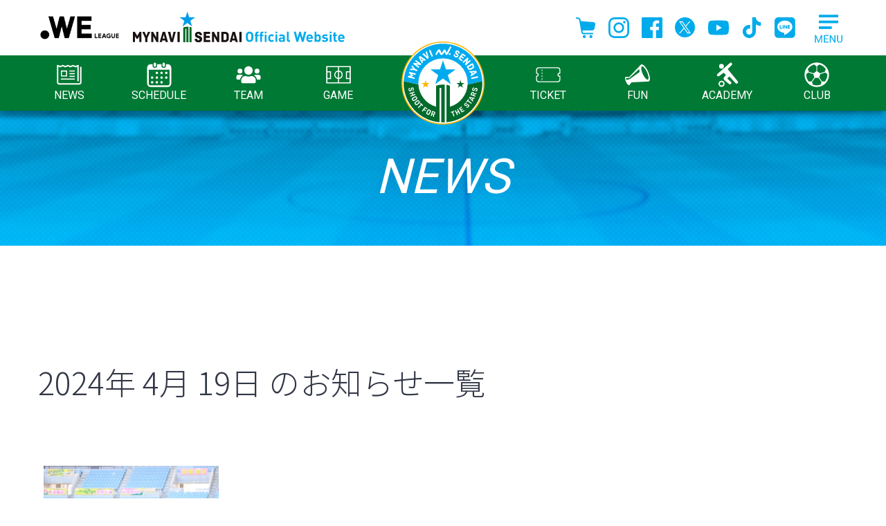

--- FILE ---
content_type: text/html; charset=UTF-8
request_url: https://www.mynavisendai-ladies.jp/2024/04/19
body_size: 52837
content:
<!DOCTYPE html>
<html lang="ja">

<head>
  <meta charset="utf-8">
  <!-- Google Tag Manager -->
  <script>
    (function(w, d, s, l, i) {
      w[l] = w[l] || [];
      w[l].push({
        'gtm.start': new Date().getTime(),
        event: 'gtm.js'
      });
      var f = d.getElementsByTagName(s)[0],
        j = d.createElement(s),
        dl = l != 'dataLayer' ? '&l=' + l : '';
      j.async = true;
      j.src =
        'https://www.googletagmanager.com/gtm.js?id=' + i + dl;
      f.parentNode.insertBefore(j, f);
    })(window, document, 'script', 'dataLayer', 'GTM-M7T4SJX');
  </script>
  <!-- End Google Tag Manager -->
    <link rel="profile" href="https://gmpg.org/xfn/11">
  <title>2024年4月19日 | マイナビ仙台レディースオフィシャルWEBサイト</title>

		<!-- All in One SEO 4.1.0.1 -->
		<link rel="canonical" href="https://www.mynavisendai-ladies.jp/2024/04/19" />
		<script type="application/ld+json" class="aioseo-schema">
			{"@context":"https:\/\/schema.org","@graph":[{"@type":"WebSite","@id":"https:\/\/www.mynavisendai-ladies.jp\/#website","url":"https:\/\/www.mynavisendai-ladies.jp\/","name":"\u30de\u30a4\u30ca\u30d3\u4ed9\u53f0\u30ec\u30c7\u30a3\u30fc\u30b9\u30aa\u30d5\u30a3\u30b7\u30e3\u30ebWEB\u30b5\u30a4\u30c8","description":"\u30de\u30a4\u30ca\u30d3\u4ed9\u53f0\u30ec\u30c7\u30a3\u30fc\u30b9\u306e\u30aa\u30d5\u30a3\u30b7\u30e3\u30ebWEB\u30b5\u30a4\u30c8\u3067\u3059\u3002","publisher":{"@id":"https:\/\/www.mynavisendai-ladies.jp\/#organization"}},{"@type":"Organization","@id":"https:\/\/www.mynavisendai-ladies.jp\/#organization","name":"\u30de\u30a4\u30ca\u30d3\u4ed9\u53f0\u30ec\u30c7\u30a3\u30fc\u30b9\u30aa\u30d5\u30a3\u30b7\u30e3\u30ebWEB\u30b5\u30a4\u30c8","url":"https:\/\/www.mynavisendai-ladies.jp\/","logo":{"@type":"ImageObject","@id":"https:\/\/www.mynavisendai-ladies.jp\/#organizationLogo","url":"https:\/\/www.mynavisendai-ladies.jp\/wpsys\/wp-content\/uploads\/2021\/02\/club-outline-emblem.gif","width":"1000","height":"888"},"image":{"@id":"https:\/\/www.mynavisendai-ladies.jp\/#organizationLogo"}},{"@type":"BreadcrumbList","@id":"https:\/\/www.mynavisendai-ladies.jp\/2024\/04\/19\/#breadcrumblist","itemListElement":[{"@type":"ListItem","@id":"https:\/\/www.mynavisendai-ladies.jp\/#listItem","position":"1","item":{"@id":"https:\/\/www.mynavisendai-ladies.jp\/#item","name":"\u30db\u30fc\u30e0","description":"\u30de\u30a4\u30ca\u30d3\u4ed9\u53f0\u30ec\u30c7\u30a3\u30fc\u30b9\u306e\u30aa\u30d5\u30a3\u30b7\u30e3\u30ebWEB\u30b5\u30a4\u30c8\u3067\u3059\u3002","url":"https:\/\/www.mynavisendai-ladies.jp\/"},"nextItem":"https:\/\/www.mynavisendai-ladies.jp\/2024\/#listItem"},{"@type":"ListItem","@id":"https:\/\/www.mynavisendai-ladies.jp\/2024\/#listItem","position":"2","item":{"@id":"https:\/\/www.mynavisendai-ladies.jp\/2024\/#item","name":"2024","url":"https:\/\/www.mynavisendai-ladies.jp\/2024\/"},"nextItem":"https:\/\/www.mynavisendai-ladies.jp\/2024\/04\/#listItem","previousItem":"https:\/\/www.mynavisendai-ladies.jp\/#listItem"},{"@type":"ListItem","@id":"https:\/\/www.mynavisendai-ladies.jp\/2024\/04\/#listItem","position":"3","item":{"@id":"https:\/\/www.mynavisendai-ladies.jp\/2024\/04\/#item","name":"4\u6708, 2024","url":"https:\/\/www.mynavisendai-ladies.jp\/2024\/04\/"},"nextItem":"https:\/\/www.mynavisendai-ladies.jp\/2024\/04\/19\/#listItem","previousItem":"https:\/\/www.mynavisendai-ladies.jp\/2024\/#listItem"},{"@type":"ListItem","@id":"https:\/\/www.mynavisendai-ladies.jp\/2024\/04\/19\/#listItem","position":"4","item":{"@id":"https:\/\/www.mynavisendai-ladies.jp\/2024\/04\/19\/#item","name":"2024\u5e744\u670819\u65e5","url":"https:\/\/www.mynavisendai-ladies.jp\/2024\/04\/19\/"},"previousItem":"https:\/\/www.mynavisendai-ladies.jp\/2024\/04\/#listItem"}]},{"@type":"CollectionPage","@id":"https:\/\/www.mynavisendai-ladies.jp\/2024\/04\/19\/#collectionpage","url":"https:\/\/www.mynavisendai-ladies.jp\/2024\/04\/19\/","name":"2024\u5e744\u670819\u65e5 | \u30de\u30a4\u30ca\u30d3\u4ed9\u53f0\u30ec\u30c7\u30a3\u30fc\u30b9\u30aa\u30d5\u30a3\u30b7\u30e3\u30ebWEB\u30b5\u30a4\u30c8","inLanguage":"ja","isPartOf":{"@id":"https:\/\/www.mynavisendai-ladies.jp\/#website"},"breadcrumb":{"@id":"https:\/\/www.mynavisendai-ladies.jp\/2024\/04\/19\/#breadcrumblist"}}]}
		</script>
		<!-- All in One SEO -->

<link rel='dns-prefetch' href='//s.w.org' />
		<script type="text/javascript">
			window._wpemojiSettings = {"baseUrl":"https:\/\/s.w.org\/images\/core\/emoji\/13.0.1\/72x72\/","ext":".png","svgUrl":"https:\/\/s.w.org\/images\/core\/emoji\/13.0.1\/svg\/","svgExt":".svg","source":{"concatemoji":"https:\/\/www.mynavisendai-ladies.jp\/wpsys\/wp-includes\/js\/wp-emoji-release.min.js?ver=5.7.1"}};
			!function(e,a,t){var n,r,o,i=a.createElement("canvas"),p=i.getContext&&i.getContext("2d");function s(e,t){var a=String.fromCharCode;p.clearRect(0,0,i.width,i.height),p.fillText(a.apply(this,e),0,0);e=i.toDataURL();return p.clearRect(0,0,i.width,i.height),p.fillText(a.apply(this,t),0,0),e===i.toDataURL()}function c(e){var t=a.createElement("script");t.src=e,t.defer=t.type="text/javascript",a.getElementsByTagName("head")[0].appendChild(t)}for(o=Array("flag","emoji"),t.supports={everything:!0,everythingExceptFlag:!0},r=0;r<o.length;r++)t.supports[o[r]]=function(e){if(!p||!p.fillText)return!1;switch(p.textBaseline="top",p.font="600 32px Arial",e){case"flag":return s([127987,65039,8205,9895,65039],[127987,65039,8203,9895,65039])?!1:!s([55356,56826,55356,56819],[55356,56826,8203,55356,56819])&&!s([55356,57332,56128,56423,56128,56418,56128,56421,56128,56430,56128,56423,56128,56447],[55356,57332,8203,56128,56423,8203,56128,56418,8203,56128,56421,8203,56128,56430,8203,56128,56423,8203,56128,56447]);case"emoji":return!s([55357,56424,8205,55356,57212],[55357,56424,8203,55356,57212])}return!1}(o[r]),t.supports.everything=t.supports.everything&&t.supports[o[r]],"flag"!==o[r]&&(t.supports.everythingExceptFlag=t.supports.everythingExceptFlag&&t.supports[o[r]]);t.supports.everythingExceptFlag=t.supports.everythingExceptFlag&&!t.supports.flag,t.DOMReady=!1,t.readyCallback=function(){t.DOMReady=!0},t.supports.everything||(n=function(){t.readyCallback()},a.addEventListener?(a.addEventListener("DOMContentLoaded",n,!1),e.addEventListener("load",n,!1)):(e.attachEvent("onload",n),a.attachEvent("onreadystatechange",function(){"complete"===a.readyState&&t.readyCallback()})),(n=t.source||{}).concatemoji?c(n.concatemoji):n.wpemoji&&n.twemoji&&(c(n.twemoji),c(n.wpemoji)))}(window,document,window._wpemojiSettings);
		</script>
		<style type="text/css">
img.wp-smiley,
img.emoji {
	display: inline !important;
	border: none !important;
	box-shadow: none !important;
	height: 1em !important;
	width: 1em !important;
	margin: 0 .07em !important;
	vertical-align: -0.1em !important;
	background: none !important;
	padding: 0 !important;
}
</style>
	<link rel='stylesheet' id='wp-block-library-css'  href='https://www.mynavisendai-ladies.jp/wpsys/wp-includes/css/dist/block-library/style.min.css?ver=5.7.1' type='text/css' media='all' />
<link rel='stylesheet' id='contact-form-7-css'  href='https://www.mynavisendai-ladies.jp/wpsys/wp-content/plugins/contact-form-7/includes/css/styles.css?ver=5.5.5' type='text/css' media='all' />
<link rel='stylesheet' id='cf7msm_styles-css'  href='https://www.mynavisendai-ladies.jp/wpsys/wp-content/plugins/contact-form-7-multi-step-module/resources/cf7msm.css?ver=4.5' type='text/css' media='all' />
<link rel='stylesheet' id='ez-icomoon-css'  href='https://www.mynavisendai-ladies.jp/wpsys/wp-content/plugins/easy-table-of-contents/vendor/icomoon/style.min.css?ver=2.0.17' type='text/css' media='all' />
<link rel='stylesheet' id='ez-toc-css'  href='https://www.mynavisendai-ladies.jp/wpsys/wp-content/plugins/easy-table-of-contents/assets/css/screen.min.css?ver=2.0.17' type='text/css' media='all' />
<style id='ez-toc-inline-css' type='text/css'>
div#ez-toc-container p.ez-toc-title {font-size: 110%;}div#ez-toc-container p.ez-toc-title {font-weight: 700;}div#ez-toc-container ul li {font-size: 95%;}div#ez-toc-container {background: #fafafa;border: 1px solid #00abeb;width: 100%;}div#ez-toc-container p.ez-toc-title {color: #005f83;}div#ez-toc-container ul.ez-toc-list a {color: #00abeb;}div#ez-toc-container ul.ez-toc-list a:hover {color: #00abeb;}div#ez-toc-container ul.ez-toc-list a:visited {color: #00abeb;}
</style>
<script type='text/javascript' src='https://www.mynavisendai-ladies.jp/wpsys/wp-content/themes/mynavisendailadies2021/js/jquery-3.3.1.min.js?ver=3.3.1' id='jquery-js'></script>

  <script src="https://www.mynavisendai-ladies.jp/wpsys/wp-content/themes/mynavisendailadies2021/js/picturefill.min.js"></script>

  <script src="https://www.mynavisendai-ladies.jp/wpsys/wp-content/themes/mynavisendailadies2021/js/slick/slick.min.js"></script>
  <script src="https://www.mynavisendai-ladies.jp/wpsys/wp-content/themes/mynavisendailadies2021/js/bootstrap.bundle.min.js"></script>

  <link href="https://fonts.googleapis.com/css2?family=Noto+Sans+JP:wght@300;400;500;700&family=Roboto:wght@300;400;500;700&display=swap" rel="stylesheet">

  <!-- スライドショー用 -->
  <link rel="stylesheet" media="all" href="https://www.mynavisendai-ladies.jp/wpsys/wp-content/themes/mynavisendailadies2021/js/slick/slick.css">
  <link rel="stylesheet" media="all" href="https://www.mynavisendai-ladies.jp/wpsys/wp-content/themes/mynavisendailadies2021/js/slick/slick-theme.css">

  <link rel="stylesheet" media="all" href="https://www.mynavisendai-ladies.jp/wpsys/wp-content/themes/mynavisendailadies2021/css/common.css">
  <link rel="stylesheet" media="all" href="https://www.mynavisendai-ladies.jp/wpsys/wp-content/themes/mynavisendailadies2021/css/page.css?20260122150218">
  <link rel="stylesheet" media="all" href="https://www.mynavisendai-ladies.jp/wpsys/wp-content/themes/mynavisendailadies2021/css/navi.css?20260122">
  <link rel="apple-touch-icon" size="152x152" href="/apple-touch-icon.png">
  <link rel="shortcut icon" href="/favicon-ohp.ico" type="image/vnd.microsoft.icon">
  <link rel="icon" href="/favicon.svg" type="image/svg+xml">

  <!-- Google tag (gtag.js) -->
<script async src="https://www.googletagmanager.com/gtag/js?id=AW-10994370336"></script>
<script>
  window.dataLayer = window.dataLayer || [];
  function gtag(){dataLayer.push(arguments);}
  gtag('js', new Date());

  gtag('config', 'AW-10994370336');
</script>

  
</head>

<body class="archive date">
  <!-- Google Tag Manager (noscript) -->
  <noscript><iframe src="https://www.googletagmanager.com/ns.html?id=GTM-M7T4SJX" height="0" width="0" style="display:none;visibility:hidden"></iframe></noscript>
  <!-- End Google Tag Manager (noscript) -->
  <div id="page" class="site" onclick>

    <header>

      <div class="hd-upper-elementbox">
        <div class="inner">
          <div class="brand-box"><a href="https://weleague.jp/" target="_blank"><span class="d-inline-block"><img src="https://www.mynavisendai-ladies.jp/wpsys/wp-content/themes/mynavisendailadies2021/images/common/weleague-logo2023-24.png" width="120" alt="WE LEAGUE" /></span></a>
            <h1 class="site-name"><a href="https://www.mynavisendai-ladies.jp/"><img src="https://www.mynavisendai-ladies.jp/wpsys/wp-content/themes/mynavisendailadies2021/images/common/hd-logo.svg" width="306" alt="MYNAVI SENDAI Official Website" /></a></h1>
          </div>
          <div class="hd-menubox">
            <a href="https://www.mynavisendai-ladies.jp/"><img class="sp-emblem d-block d-md-none" src="https://www.mynavisendai-ladies.jp/wpsys/wp-content/themes/mynavisendailadies2021/images/common/hd-embrem.svg" width="80" /></a>
            <ul class="hd-snslinks">
  <li><a href="https://shop.mynavisendai-ladies.jp/" title="onlineshop" target="_blank" rel="noopener"><span><svg xmlns="http://www.w3.org/2000/svg" width="30" height="30" viewBox="0 0 27.91 29.64"><path d="M27.33,8.12c-.52-.7-1.32-1.15-2.19-1.22L7.1,5.47l-.33-1.86c-.3-1.7-1.65-3.01-3.35-3.26l-.33-.05L1.14,.01C.6-.07,.09,.31,.01,.85c-.08,.54,.29,1.05,.84,1.13H.85l2.28,.34h0c.86,.13,1.54,.79,1.69,1.64l3.09,17.5c.29,1.64,1.72,2.84,3.38,2.84h12.69c.55,0,.99-.45,.99-.99s-.44-.99-.99-.99H11.29c-.7,0-1.3-.51-1.43-1.2l-.43-2.45h14.15c1.4,0,2.62-.97,2.93-2.33l1.33-5.76c.2-.85,.01-1.75-.5-2.45Z"/><path d="M12.05,25.37c-1.18,0-2.14,.96-2.14,2.14s.96,2.14,2.14,2.14,2.14-.96,2.14-2.14c0-1.18-.96-2.14-2.14-2.14Z"/><path d="M21.55,25.37c-1.18,0-2.14,.96-2.14,2.14s.96,2.14,2.14,2.14,2.14-.96,2.14-2.14-.96-2.14-2.14-2.14Z"/></svg></span></a></li>
	<li><a href="https://www.instagram.com/mynavisendai_ladies/" target="_blank" title="Instagram"><span><svg xmlns="http://www.w3.org/2000/svg" width="30" height="30" viewBox="0 0 30 30"><defs><style></style></defs><g transform="translate(-4.079 -4.079)"><path class="a" d="M19.079,6.782c4.005,0,4.48.015,6.061.087a8.3,8.3,0,0,1,2.785.516,4.968,4.968,0,0,1,2.847,2.847,8.3,8.3,0,0,1,.516,2.785c.072,1.582.087,2.056.087,6.061s-.015,4.48-.087,6.061a8.3,8.3,0,0,1-.516,2.785,4.968,4.968,0,0,1-2.847,2.847,8.3,8.3,0,0,1-2.785.516c-1.581.072-2.056.087-6.061.087s-4.48-.015-6.061-.087a8.3,8.3,0,0,1-2.785-.516,4.968,4.968,0,0,1-2.847-2.847,8.3,8.3,0,0,1-.516-2.785c-.072-1.582-.087-2.056-.087-6.061s.015-4.48.087-6.061a8.3,8.3,0,0,1,.516-2.785,4.968,4.968,0,0,1,2.847-2.847,8.3,8.3,0,0,1,2.785-.516c1.582-.072,2.056-.087,6.061-.087m0-2.7c-4.074,0-4.585.017-6.184.09a11.01,11.01,0,0,0-3.641.7A7.67,7.67,0,0,0,4.867,9.253a11.01,11.01,0,0,0-.7,3.641c-.073,1.6-.09,2.111-.09,6.184s.017,4.585.09,6.184a11.01,11.01,0,0,0,.7,3.641,7.67,7.67,0,0,0,4.387,4.387,11.01,11.01,0,0,0,3.641.7c1.6.073,2.111.09,6.184.09s4.585-.017,6.184-.09a11.01,11.01,0,0,0,3.641-.7A7.67,7.67,0,0,0,33.291,28.9a11.01,11.01,0,0,0,.7-3.641c.073-1.6.09-2.111.09-6.184s-.017-4.585-.09-6.184a11.01,11.01,0,0,0-.7-3.641A7.67,7.67,0,0,0,28.9,4.867a11.01,11.01,0,0,0-3.641-.7c-1.6-.073-2.111-.09-6.184-.09Z"/><path class="a" d="M134.338,126.635a7.7,7.7,0,1,0,7.7,7.7A7.7,7.7,0,0,0,134.338,126.635Zm0,12.7a5,5,0,1,1,5-5A5,5,0,0,1,134.338,139.338Z" transform="translate(-115.259 -115.259)"/><circle class="a" cx="1.8" cy="1.8" r="1.8" transform="translate(25.286 9.272)"/></g></svg></span></a></li>
	<li><a href="https://www.facebook.com/mynavisendai" target="_blank" title="facebook"><span><svg xmlns="http://www.w3.org/2000/svg" width="30" height="30" viewBox="0 0 30 30"><defs><style></style></defs><path class="a" d="M28.344,0H1.644A1.656,1.656,0,0,0,0,1.656v26.7A1.656,1.656,0,0,0,1.656,30h14.37V18.4h-3.9V13.857h3.9V10.515c0-3.873,2.367-5.985,5.823-5.985a31.358,31.358,0,0,1,3.492.18V8.76H22.959c-1.881,0-2.247.9-2.247,2.2v2.892H25.2L24.6,18.4H20.7V30h7.644A1.656,1.656,0,0,0,30,28.344V1.644A1.656,1.656,0,0,0,28.344,0Z"/></svg></span></a></li>
	<li><a href="https://twitter.com/mynavisendai/" target="_blank" title="Twitter"><span><svg xmlns="http://www.w3.org/2000/svg" width="30" height="30" viewBox="0 0 30 30"><polygon points="14.662 13.119 10.344 6.942 8.04 6.942 13.391 14.596 14.063 15.557 14.063 15.558 18.643 22.109 20.947 22.109 15.334 14.081 14.662 13.119" fill="#00abeb"/><path d="M14.5,0A14.5,14.5,0,1,0,29,14.5,14.5,14.5,0,0,0,14.5,0Zm3.438,23.187L13.3,16.441,7.5,23.187H6l6.637-7.715L6,5.813h5.062L15.451,12.2l5.5-6.388h1.5L16.117,13.17h0L23,23.187Z"/></svg></span></a></li>
	<li><a href="https://www.youtube.com/c/mynavisendai-ladies" target="_blank" title="Youtube"><span><svg xmlns="http://www.w3.org/2000/svg" width="30" height="30" viewBox="0 0 42.853 29.997"><defs><style></style></defs><path class="a" d="M126.508,89.719a5.367,5.367,0,0,0-3.789-3.788c-3.342-.9-16.742-.9-16.742-.9s-13.4,0-16.742.9a5.367,5.367,0,0,0-3.789,3.788c-.9,3.342-.9,10.315-.9,10.315s0,6.973.9,10.315a5.367,5.367,0,0,0,3.789,3.788c3.342.9,16.742.9,16.742.9s13.4,0,16.742-.9a5.367,5.367,0,0,0,3.789-3.788c.9-3.342.9-10.315.9-10.315S127.4,93.061,126.508,89.719Zm-24.816,16.743V93.606l11.133,6.428Z" transform="translate(-84.55 -85.035)"/></svg></span></a></li>
	<li><a href="https://www.tiktok.com/@mynavisendailadies" target="_blank" title="Tik Tok"><span><svg xmlns="http://www.w3.org/2000/svg" width="30" height="30" viewBox="0 0 30 30"><path class="a" d="M28.1,12.3c-2.6,0-5.1-0.8-7.2-2.3v10.5c0,5.3-4.3,9.5-9.5,9.5c-5.3,0-9.5-4.3-9.5-9.5c0-5.3,4.3-9.5,9.5-9.5
	c0.4,0,0.9,0,1.3,0.1v5.3c-2.3-0.7-4.8,0.6-5.5,2.9s0.6,4.8,2.9,5.5c2.3,0.7,4.8-0.6,5.5-2.9c0.1-0.4,0.2-0.9,0.2-1.3V0h5.2c0,0.4,0,0.9,0.1,1.3l0,0c0.4,1.9,1.5,3.6,3.2,4.7c1.2,0.8,2.5,1.2,3.9,1.2V12.3z"/>
</svg></span></a></li>
	<li><a href="https://page.line.me/?accountId=439jvrcn" target="_blank" title="LINE"><span><svg xmlns="http://www.w3.org/2000/svg" width="30" height="30" viewBox="0 0 30 30"><!--! Font Awesome Pro 6.1.1 by @fontawesome - https://fontawesome.com License - https://fontawesome.com/license (Commercial License) Copyright 2022 Fonticons, Inc. --><path class="a" d="M18.13,11.48v4.74c0,.12-.09,.21-.21,.21h-.76c-.07,0-.14-.04-.17-.09l-2.17-2.93v2.81c0,.12-.09,.21-.21,.21h-.76c-.12,0-.21-.09-.21-.21v-4.74c0-.12,.09-.21,.21-.21h.75c.07,0,.14,.03,.17,.09l2.17,2.93v-2.81c0-.12,.09-.21,.21-.21h.76c.12,0,.22,.09,.22,.21h0Zm-5.46-.21h-.76c-.12,0-.21,.09-.21,.21v4.74c0,.12,.09,.21,.21,.21h.76c.12,0,.21-.09,.21-.21v-4.74c0-.11-.09-.21-.21-.21h0Zm-1.83,3.97h-2.07v-3.76c0-.12-.09-.21-.21-.21h-.76c-.12,0-.21,.09-.21,.21v4.74c0,.06,.02,.11,.06,.15,.04,.03,.09,.06,.15,.06h3.05c.12,0,.21-.09,.21-.21v-.76c0-.11-.09-.21-.21-.21h0Zm11.3-3.97h-3.05c-.11,0-.21,.09-.21,.21v4.74c0,.11,.09,.21,.21,.21h3.05c.12,0,.21-.09,.21-.21v-.76c0-.12-.09-.21-.21-.21h-2.07v-.8h2.07c.12,0,.21-.09,.21-.21v-.77c0-.12-.09-.21-.21-.21h-2.07v-.8h2.07c.12,0,.21-.09,.21-.21v-.76c0-.11-.1-.21-.21-.21h0Zm7.72-5.82V24.46c0,2.99-2.45,5.4-5.44,5.4H5.4C2.41,29.85,0,27.39,0,24.41V5.4C0,2.41,2.46,0,5.44,0H24.46c2.99,0,5.4,2.45,5.4,5.44Zm-4.1,8.17c0-4.86-4.88-8.82-10.87-8.82S4.01,8.75,4.01,13.61c0,4.36,3.86,8.01,9.09,8.7,1.27,.27,1.13,.74,.84,2.45-.05,.27-.22,1.07,.94,.59,1.16-.49,6.26-3.69,8.54-6.31,1.57-1.73,2.33-3.49,2.33-5.43Z"/></svg></span></a></li>
</ul>
            <div class="grp-pcmegamenubtn">
              <input name="mainMenuMegamenu" id="mainMenuToggleMegamenu" type="checkbox" class="d-none main-menu-sub-toggle">
              <label for="mainMenuToggleMegamenu" id="megamenu-open" class="main-menu-label main-menu-label-megamenu"></label>
              <label for="mainMenuToggleMegamenu" id="megamenu-close"></label>
              <div id="modalglmenu-wrap">
                <div id="modalgl-menu">
                  <nav id="navigation-basis-common">
  <ul>
    <li class="grp-news">
      <input name="mainMenuNews" id="mainMenuToggleNews" type="checkbox" class="d-none main-menu-sub-toggle">
      <label for="mainMenuToggleNews" class="main-menu-label main-menu-label-news"><img src="https://www.mynavisendai-ladies.jp/wpsys/wp-content/themes/mynavisendailadies2021/images/common/icon_news.svg" />NEWS</label>
      <ul id="spglnv-childmenu-news" class="child-menu">
        <li><a href="/news-all.html">すべての記事一覧</a></li>
        <li><a href="/news-game.html">試合記事一覧</a></li>
        <li><a href="/news-club.html">クラブ記事一覧</a></li>
        <li><a href="/news-team.html">チーム記事一覧</a></li>
        <li><a href="/news-academy.html">アカデミー記事一覧</a></li>
        <li><a href="/news-media.html">メディア記事一覧</a></li>
      </ul>
    </li>

    <li class="grp-schedule"><input name="mainMenuToggleSchedule" id="mainMenuToggleSchedule" type="checkbox" class="d-none main-menu-sub-toggle">
      <label for="mainMenuToggleSchedule" class="main-menu-label main-menu-label-schedule"><img src="https://www.mynavisendai-ladies.jp/wpsys/wp-content/themes/mynavisendailadies2021/images/common/icon_schedule.svg" />SCHEDULE</label>
      <ul id="spglnv-childmenu-schedule" class="child-menu wait">
        <li><a href="/calendar-top.html">トップチームスケジュール</a></li>
        <li><a href="/calendar-academy.html">アカデミースケジュール</a></li>
      </ul>
    </li>

    <li class="grp-team"><input name="mainMenuToggleTeam" id="mainMenuToggleTeam" type="checkbox" class="d-none main-menu-sub-toggle">
      <label for="mainMenuToggleTeam" class="main-menu-label main-menu-label-team"><img src="https://www.mynavisendai-ladies.jp/wpsys/wp-content/themes/mynavisendailadies2021/images/common/icon_team.svg" />TEAM</label>
      <ul id="spglnv-childmenu-team" class="child-menu">
        <li><a href="/player-staff.html">選手・スタッフ</a></li>
        <li><a href="/top-training.html">練習場</a></li>
      </ul>
    </li>

    <li class="grp-game"><input name="mainMenuToggleGame" id="mainMenuToggleGame" type="checkbox" class="d-none main-menu-sub-toggle">
      <label for="mainMenuToggleGame" class="main-menu-label main-menu-label-game"><img src="https://www.mynavisendai-ladies.jp/wpsys/wp-content/themes/mynavisendailadies2021/images/common/icon_game.svg" />GAME</label>
      <ul id="spglnv-childmenu-game" class="child-menu wait">
        <li><a href="/league.html">WE リーグ日程一覧</a></li>
        <li><a href="/cup.html">WE リーグカップ日程一覧</a></li>
        <li><a href="/ec.html">皇后杯日程一覧</a></li>
        <li><a href="/stadium.html">スタジアム</a></li>
        <li class="d-none"><a href="/top-all.html">全試合日程一覧</a></li>
      </ul>
    </li>

    <li class="grp-ticket"><input name="mainMenuToggleTicket" id="mainMenuToggleTicket" type="checkbox" class="d-none main-menu-sub-toggle">
      <label for="mainMenuToggleTicket" class="main-menu-label main-menu-label-ticket"><img src="https://www.mynavisendai-ladies.jp/wpsys/wp-content/themes/mynavisendailadies2021/images/common/icon_ticket.svg" />TICKET</label>
      <ul id="spglnv-childmenu-ticket" class="child-menu wait">
        <li><a href="/ticket-index.html">チケットTOP</a></li>
        <li class="d-none"><a href="https://weleague-ticket.pia.jp/clubs/mynavi.jsp" target="_blank">チケット購入サイト(WEチケット)</a></li>
      </ul>
    </li>

    <li class="grp-fun"><input name="mainMenuToggleFun" id="mainMenuToggleFun" type="checkbox" class="d-none main-menu-sub-toggle">
      <label for="mainMenuToggleFun" class="main-menu-label main-menu-label-fun"><img src="https://www.mynavisendai-ladies.jp/wpsys/wp-content/themes/mynavisendailadies2021/images/common/icon_fun.svg" />FUN</label>
      <ul id="spglnv-childmenu-fun" class="child-menu">
        <li><a href="https://shop.mynavisendai-ladies.jp/" target="_blank">公式オンラインショップ (グッズ一覧)</a></li>
        <li><a href="https://www.winmall.jp/shopbrand/mainavi_sendai_redies/" target="_blank">公式オンラインショップ (WinMall)</a></li>
        <!-- <li><a href="/app.html">公式アプリ</a></li> -->
        <li><a href="https://www.mynavisendai-ladies.jp/contents/fanclub-lp/" target="_blank">ファンクラブご案内</a></li>
        <li class="d-none"><a href="https://www.mynavisendai-ladies.jp/matchinfo/beginners-guide/" target="_blank">初心者観戦ガイド</a></li>
        <!-- <li><a href="/authentic-uniform.html">オーセンティックユニフォーム</a></li> -->
      </ul>
    </li>

    <li class="grp-academy"><input name="mainMenuToggleAcademy" id="mainMenuToggleAcademy" type="checkbox" class="d-none main-menu-sub-toggle">
      <label for="mainMenuToggleAcademy" class="main-menu-label main-menu-label-academy"><img src="https://www.mynavisendai-ladies.jp/wpsys/wp-content/themes/mynavisendailadies2021/images/common/icon_academy.svg" />ACADEMY</label>
      <ul id="spglnv-childmenu-academy" class="child-menu">
        <li><a href="/academy-player.html">選手</a></li>
        <li><a href="/academy-staff.html">スタッフ</a></li>
        <li><a href="/academy-concept.html">コンセプト</a></li>
        <li><a href="/academy-activity.html">活動内容・実績</a></li>
        <li><a href="/academy-training.html">練習場・寮</a></li>
      </ul>
    </li>

    <li class="grp-club"><input name="mainMenuToggleClub" id="mainMenuToggleClub" type="checkbox" class="d-none main-menu-sub-toggle">
      <label for="mainMenuToggleClub" class="main-menu-label main-menu-label-club"><img src="https://www.mynavisendai-ladies.jp/wpsys/wp-content/themes/mynavisendailadies2021/images/common/icon_club.svg" />CLUB</label>
      <ul id="spglnv-childmenu-club" class="child-menu wait">
        <li><a href="/company-outline.html">会社概要</a></li>
        <li><a href="/club-outline.html">クラブ概要</a></li>
        <li><a href="/club-concept.html">クラブコンセプト</a></li>
				<li><a href="/partner.html">オフィシャルパートナー</a></li>
        <li><a href="/contact-us/form-general.html">お問合せ</a></li>
        <li><a href="/contact-us/form-sponsor.html">お問合せ-スポンサー</a></li>
        <li><a href="/backnumber.html">バックナンバー</a></li>
        <li><a href="/om-privacy-policy.html">プライバシーポリシー</a></li>
      </ul>
    </li>

  </ul>
</nav><!-- .navigation-navigation-basis -->
                </div>
              </div>
            </div>
          </div>
        </div>
      </div>
      <div class="mainglobalnavi-wrap">
        <div class="mainglobalnavi-box">
          <a href="https://www.mynavisendai-ladies.jp/"><img class="sp-emblem d-block d-md-none" src="https://www.mynavisendai-ladies.jp/wpsys/wp-content/themes/mynavisendailadies2021/images/common/hd-embrem.svg" width="80" /></a>
          
<nav class="navigation-basis">
  <ul>
    <li class="grp-news">
      <label class="main-menu-label"><span class="img-alias"></span>NEWS</label>
      <ul class="child-menu">
        <li><a href="/news-all.html">すべての記事<br>一覧</a></li>
        <li><a href="/news-game.html">試合記事<br>一覧</a></li>
        <li><a href="/news-club.html">クラブ記事<br>一覧</a></li>
        <li><a href="/news-team.html">チーム記事<br>一覧</a></li>
        <li><a href="/news-academy.html">アカデミー記事<br>一覧</a></li>
        <li><a href="/news-media.html">メディア記事<br>一覧</a></li>
      </ul>
    </li>

    <li class="grp-schedule">
      <label class="main-menu-label"><span class="img-alias"></span>SCHEDULE</label>
      <ul class="child-menu">
        <li><a href="/calendar-top.html">トップチーム<br class="d-none d-md-inline">スケジュール</a></li>
        <li><a href="/calendar-academy.html">アカデミー<br class="d-none d-md-inline">スケジュール</a></li>
      </ul>
    </li>

    <li class="grp-team">
      <label class="main-menu-label"><span class="img-alias"></span>TEAM</label>
      <ul class="child-menu">
        <li><a href="/player-staff.html">選手・スタッフ</a></li>
        <li><a href="/top-training.html">練習場</a></li>
      </ul>
    </li>

    <li class="grp-game">
      <label class="main-menu-label"><span class="img-alias"></span>GAME</label>
      <ul class="child-menu">
        <li><a href="/league.html">WE リーグ日程一覧</a></li>
        <li><a href="/cup.html">WE リーグ<br>カップ日程一覧</a></li>
        <li><a href="/ec.html">皇后杯日程一覧</a></li>
        <li><a href="/stadium.html">スタジアム</a></li>
        <li class="d-none"><a href="/top-all.html">全試合日程一覧</a></li>
      </ul>
    </li>

    <li class="club-emblem">
      <a href="https://www.mynavisendai-ladies.jp/"><img src="https://www.mynavisendai-ladies.jp/wpsys/wp-content/themes/mynavisendailadies2021/images/common/hd-embrem.svg" width="120" /></a>
    </li>

    <li class="grp-ticket">
      <label class="main-menu-label"><span class="img-alias"></span>TICKET</label>
      <ul class="child-menu">
        <li style="border-top:none;"><a href="/ticket-index.html">チケットTOP</a></li>
        <li class="d-none"><a href="https://weleague-ticket.pia.jp/clubs/mynavi.jsp" target="_blank">チケット<br>購入サイト<br>(WEチケット)</a></li>
      </ul>
    </li>

    <li class="grp-fun">
      <label class="main-menu-label"><span class="img-alias"></span>FUN</label>
      <ul class="child-menu">
        <li><a href="https://shop.mynavisendai-ladies.jp/" target="_blank">公式オンライン<br>ショップ<br>(グッズ一覧)</a></li>
        <li><a href="https://www.winmall.jp/shopbrand/mainavi_sendai_redies/" target="_blank">公式オンライン<br>ショップ<br>(WinMall)</a></li>
        <!-- <li><a href="/app.html">公式アプリ</a></li> -->
        <li><a href="https://www.mynavisendai-ladies.jp/contents/fanclub-lp/" target="_blank">ファンクラブご案内</a></li>
        <li class="d-none"><a href="https://www.mynavisendai-ladies.jp/matchinfo/beginners-guide/" target="_blank">初心者<br>観戦ガイド</a></li>
        <!-- <li><a href="/authentic-uniform.html">オーセンティックユニフォーム</a></li> -->
      </ul>
    </li>

    <li class="grp-academy">
      <label class="main-menu-label"><span class="img-alias"></span>ACADEMY</label>
      <ul class="child-menu">
        <li><a href="/academy-player.html">選手</a></li>
        <li><a href="/academy-staff.html">スタッフ</a></li>
        <li><a href="/academy-concept.html">コンセプト</a></li>
        <li><a href="/academy-activity.html">活動内容・実績</a></li>
        <li><a href="/academy-training.html">練習場・寮</a></li>
      </ul>
    </li>

    <li class="grp-club">
      <label class="main-menu-label"><span class="img-alias"></span>CLUB</label>
      <ul class="child-menu">
        <li><a href="/company-outline.html">会社概要</a></li>
        <li><a href="/club-outline.html">クラブ概要</a></li>
        <li><a href="/club-concept.html">クラブコンセプト</a></li>
				<li><a href="/partner.html">オフィシャル<br>パートナー</a></li>
        <li><a href="/contact-us/form-general.html">お問合せ</a></li>
        <li><a href="/contact-us/form-sponsor.html">お問合せ-<br>スポンサー</a></li>
        <li><a href="/backnumber.html">バックナンバー</a></li>
        <li class="d-none"><a href="/om-privacy-policy.html">プライバシー<br>ポリシー</a></li>
      </ul>
    </li>

  </ul>
</nav><!-- .navigation-navigation-basis -->
        </div>

      </div>
    </header>

    <main id="main" class="site-main" role="main">
      <div id="content" class="site-content">
<div class="common-pagetitle sample">
  <h2>NEWS</h2>
</div>

<!-- main -->
<div class="container-pagewrapper container cmn-container">
  <div class="row d-flex justify-content-sm-between">
    <div class="col-24">

      <h3>
                  <span>2024年</span>
          <span>4月</span>
          <span>19日</span>
                のお知らせ一覧
      </h3>

      <ul id="oshirase-achive-list" class="common-newslist">
        
            <li id="post-5997" class="news-list-item">
              <a href="https://www.mynavisendai-ladies.jp/news-game/2024/04/post-5997.html">
                <div class="news-thumbnail">
                                      <img width="376" height="250" src="https://www.mynavisendai-ladies.jp/wpsys/wp-content/uploads/2023/04/210_3523-376x250.jpg" class="attachment-thumbnail size-thumbnail wp-post-image" alt="" loading="lazy" srcset="https://www.mynavisendai-ladies.jp/wpsys/wp-content/uploads/2023/04/210_3523-376x250.jpg 376w, https://www.mynavisendai-ladies.jp/wpsys/wp-content/uploads/2023/04/210_3523-300x200.jpg 300w, https://www.mynavisendai-ladies.jp/wpsys/wp-content/uploads/2023/04/210_3523-1024x683.jpg 1024w, https://www.mynavisendai-ladies.jp/wpsys/wp-content/uploads/2023/04/210_3523-768x512.jpg 768w, https://www.mynavisendai-ladies.jp/wpsys/wp-content/uploads/2023/04/210_3523.jpg 1170w" sizes="(max-width: 376px) 100vw, 376px" />                                  </div>
                <span class="date font-en">2024年4月19日</span>
                <span class="category-wrap">
                  <span class="news-game">試合</span><span class="news-game-league">WEリーグ</span>                </span>
                <span class="kijititle">【5/12(日)N相模原戦】ダンスフェスティバル　参加団体募集のお知らせ</span>
              </a>

            </li>

                </ul>

      <!-- ページャー -->
          </div><!-- col-24 col-sm-14 col-md-16 -->
    <!-- /main -->

    <div class="col-24">
      <nav id="news-navi"><div id="newswidjet-calendar-2" class="news-widget-obj"><div id="calendar_wrap" class="calendar_wrap"><table id="wp-calendar" class="wp-calendar-table">
	<caption>2024年4月</caption>
	<thead>
	<tr>
		<th scope="col" title="月曜日">月</th>
		<th scope="col" title="火曜日">火</th>
		<th scope="col" title="水曜日">水</th>
		<th scope="col" title="木曜日">木</th>
		<th scope="col" title="金曜日">金</th>
		<th scope="col" title="土曜日">土</th>
		<th scope="col" title="日曜日">日</th>
	</tr>
	</thead>
	<tbody>
	<tr><td>1</td><td><a href="https://www.mynavisendai-ladies.jp/2024/04/02" aria-label="2024年4月2日 に投稿を公開">2</a></td><td><a href="https://www.mynavisendai-ladies.jp/2024/04/03" aria-label="2024年4月3日 に投稿を公開">3</a></td><td><a href="https://www.mynavisendai-ladies.jp/2024/04/04" aria-label="2024年4月4日 に投稿を公開">4</a></td><td><a href="https://www.mynavisendai-ladies.jp/2024/04/05" aria-label="2024年4月5日 に投稿を公開">5</a></td><td><a href="https://www.mynavisendai-ladies.jp/2024/04/06" aria-label="2024年4月6日 に投稿を公開">6</a></td><td><a href="https://www.mynavisendai-ladies.jp/2024/04/07" aria-label="2024年4月7日 に投稿を公開">7</a></td>
	</tr>
	<tr>
		<td>8</td><td><a href="https://www.mynavisendai-ladies.jp/2024/04/09" aria-label="2024年4月9日 に投稿を公開">9</a></td><td><a href="https://www.mynavisendai-ladies.jp/2024/04/10" aria-label="2024年4月10日 に投稿を公開">10</a></td><td><a href="https://www.mynavisendai-ladies.jp/2024/04/11" aria-label="2024年4月11日 に投稿を公開">11</a></td><td><a href="https://www.mynavisendai-ladies.jp/2024/04/12" aria-label="2024年4月12日 に投稿を公開">12</a></td><td>13</td><td><a href="https://www.mynavisendai-ladies.jp/2024/04/14" aria-label="2024年4月14日 に投稿を公開">14</a></td>
	</tr>
	<tr>
		<td><a href="https://www.mynavisendai-ladies.jp/2024/04/15" aria-label="2024年4月15日 に投稿を公開">15</a></td><td>16</td><td>17</td><td>18</td><td><a href="https://www.mynavisendai-ladies.jp/2024/04/19" aria-label="2024年4月19日 に投稿を公開">19</a></td><td><a href="https://www.mynavisendai-ladies.jp/2024/04/20" aria-label="2024年4月20日 に投稿を公開">20</a></td><td>21</td>
	</tr>
	<tr>
		<td>22</td><td><a href="https://www.mynavisendai-ladies.jp/2024/04/23" aria-label="2024年4月23日 に投稿を公開">23</a></td><td><a href="https://www.mynavisendai-ladies.jp/2024/04/24" aria-label="2024年4月24日 に投稿を公開">24</a></td><td><a href="https://www.mynavisendai-ladies.jp/2024/04/25" aria-label="2024年4月25日 に投稿を公開">25</a></td><td><a href="https://www.mynavisendai-ladies.jp/2024/04/26" aria-label="2024年4月26日 に投稿を公開">26</a></td><td>27</td><td><a href="https://www.mynavisendai-ladies.jp/2024/04/28" aria-label="2024年4月28日 に投稿を公開">28</a></td>
	</tr>
	<tr>
		<td>29</td><td>30</td>
		<td class="pad" colspan="5">&nbsp;</td>
	</tr>
	</tbody>
	</table><nav aria-label="前と次の月" class="wp-calendar-nav">
		<span class="wp-calendar-nav-prev"><a href="https://www.mynavisendai-ladies.jp/2024/03">&laquo; 3月</a></span>
		<span class="pad">&nbsp;</span>
		<span class="wp-calendar-nav-next"><a href="https://www.mynavisendai-ladies.jp/2024/05">5月 &raquo;</a></span>
	</nav></div></div><div id="newswidjet-archives-3" class="news-widget-obj"><p class="widget-title">Released</p>		<label class="screen-reader-text" for="archives-dropdown-3">Released</label>
		<select id="archives-dropdown-3" name="archive-dropdown">
			
			<option value="">月を選択</option>
				<option value='https://www.mynavisendai-ladies.jp/2026/01'> 2026年1月 &nbsp;(11)</option>
	<option value='https://www.mynavisendai-ladies.jp/2025/12'> 2025年12月 &nbsp;(23)</option>
	<option value='https://www.mynavisendai-ladies.jp/2025/11'> 2025年11月 &nbsp;(14)</option>
	<option value='https://www.mynavisendai-ladies.jp/2025/10'> 2025年10月 &nbsp;(22)</option>
	<option value='https://www.mynavisendai-ladies.jp/2025/09'> 2025年9月 &nbsp;(32)</option>
	<option value='https://www.mynavisendai-ladies.jp/2025/08'> 2025年8月 &nbsp;(19)</option>
	<option value='https://www.mynavisendai-ladies.jp/2025/07'> 2025年7月 &nbsp;(34)</option>
	<option value='https://www.mynavisendai-ladies.jp/2025/06'> 2025年6月 &nbsp;(38)</option>
	<option value='https://www.mynavisendai-ladies.jp/2025/05'> 2025年5月 &nbsp;(35)</option>
	<option value='https://www.mynavisendai-ladies.jp/2025/04'> 2025年4月 &nbsp;(26)</option>
	<option value='https://www.mynavisendai-ladies.jp/2025/03'> 2025年3月 &nbsp;(12)</option>
	<option value='https://www.mynavisendai-ladies.jp/2025/02'> 2025年2月 &nbsp;(24)</option>
	<option value='https://www.mynavisendai-ladies.jp/2025/01'> 2025年1月 &nbsp;(14)</option>
	<option value='https://www.mynavisendai-ladies.jp/2024/12'> 2024年12月 &nbsp;(15)</option>
	<option value='https://www.mynavisendai-ladies.jp/2024/11'> 2024年11月 &nbsp;(20)</option>
	<option value='https://www.mynavisendai-ladies.jp/2024/10'> 2024年10月 &nbsp;(19)</option>
	<option value='https://www.mynavisendai-ladies.jp/2024/09'> 2024年9月 &nbsp;(31)</option>
	<option value='https://www.mynavisendai-ladies.jp/2024/08'> 2024年8月 &nbsp;(21)</option>
	<option value='https://www.mynavisendai-ladies.jp/2024/07'> 2024年7月 &nbsp;(23)</option>
	<option value='https://www.mynavisendai-ladies.jp/2024/06'> 2024年6月 &nbsp;(34)</option>
	<option value='https://www.mynavisendai-ladies.jp/2024/05'> 2024年5月 &nbsp;(14)</option>
	<option value='https://www.mynavisendai-ladies.jp/2024/04' selected='selected'> 2024年4月 &nbsp;(29)</option>
	<option value='https://www.mynavisendai-ladies.jp/2024/03'> 2024年3月 &nbsp;(20)</option>
	<option value='https://www.mynavisendai-ladies.jp/2024/02'> 2024年2月 &nbsp;(20)</option>
	<option value='https://www.mynavisendai-ladies.jp/2024/01'> 2024年1月 &nbsp;(11)</option>
	<option value='https://www.mynavisendai-ladies.jp/2023/12'> 2023年12月 &nbsp;(9)</option>
	<option value='https://www.mynavisendai-ladies.jp/2023/11'> 2023年11月 &nbsp;(17)</option>
	<option value='https://www.mynavisendai-ladies.jp/2023/10'> 2023年10月 &nbsp;(30)</option>
	<option value='https://www.mynavisendai-ladies.jp/2023/09'> 2023年9月 &nbsp;(29)</option>
	<option value='https://www.mynavisendai-ladies.jp/2023/08'> 2023年8月 &nbsp;(26)</option>
	<option value='https://www.mynavisendai-ladies.jp/2023/07'> 2023年7月 &nbsp;(32)</option>
	<option value='https://www.mynavisendai-ladies.jp/2023/06'> 2023年6月 &nbsp;(23)</option>
	<option value='https://www.mynavisendai-ladies.jp/2023/05'> 2023年5月 &nbsp;(15)</option>
	<option value='https://www.mynavisendai-ladies.jp/2023/04'> 2023年4月 &nbsp;(16)</option>
	<option value='https://www.mynavisendai-ladies.jp/2023/03'> 2023年3月 &nbsp;(17)</option>
	<option value='https://www.mynavisendai-ladies.jp/2023/02'> 2023年2月 &nbsp;(18)</option>
	<option value='https://www.mynavisendai-ladies.jp/2023/01'> 2023年1月 &nbsp;(8)</option>
	<option value='https://www.mynavisendai-ladies.jp/2022/12'> 2022年12月 &nbsp;(17)</option>
	<option value='https://www.mynavisendai-ladies.jp/2022/11'> 2022年11月 &nbsp;(24)</option>
	<option value='https://www.mynavisendai-ladies.jp/2022/10'> 2022年10月 &nbsp;(24)</option>
	<option value='https://www.mynavisendai-ladies.jp/2022/09'> 2022年9月 &nbsp;(28)</option>
	<option value='https://www.mynavisendai-ladies.jp/2022/08'> 2022年8月 &nbsp;(25)</option>
	<option value='https://www.mynavisendai-ladies.jp/2022/07'> 2022年7月 &nbsp;(30)</option>
	<option value='https://www.mynavisendai-ladies.jp/2022/06'> 2022年6月 &nbsp;(48)</option>
	<option value='https://www.mynavisendai-ladies.jp/2022/05'> 2022年5月 &nbsp;(37)</option>
	<option value='https://www.mynavisendai-ladies.jp/2022/04'> 2022年4月 &nbsp;(25)</option>
	<option value='https://www.mynavisendai-ladies.jp/2022/03'> 2022年3月 &nbsp;(23)</option>
	<option value='https://www.mynavisendai-ladies.jp/2022/02'> 2022年2月 &nbsp;(32)</option>
	<option value='https://www.mynavisendai-ladies.jp/2022/01'> 2022年1月 &nbsp;(13)</option>
	<option value='https://www.mynavisendai-ladies.jp/2021/12'> 2021年12月 &nbsp;(19)</option>
	<option value='https://www.mynavisendai-ladies.jp/2021/11'> 2021年11月 &nbsp;(40)</option>
	<option value='https://www.mynavisendai-ladies.jp/2021/10'> 2021年10月 &nbsp;(40)</option>
	<option value='https://www.mynavisendai-ladies.jp/2021/09'> 2021年9月 &nbsp;(33)</option>
	<option value='https://www.mynavisendai-ladies.jp/2021/08'> 2021年8月 &nbsp;(29)</option>
	<option value='https://www.mynavisendai-ladies.jp/2021/07'> 2021年7月 &nbsp;(33)</option>
	<option value='https://www.mynavisendai-ladies.jp/2021/06'> 2021年6月 &nbsp;(28)</option>
	<option value='https://www.mynavisendai-ladies.jp/2021/05'> 2021年5月 &nbsp;(22)</option>
	<option value='https://www.mynavisendai-ladies.jp/2021/04'> 2021年4月 &nbsp;(15)</option>
	<option value='https://www.mynavisendai-ladies.jp/2021/03'> 2021年3月 &nbsp;(17)</option>
	<option value='https://www.mynavisendai-ladies.jp/2021/02'> 2021年2月 &nbsp;(15)</option>
	<option value='https://www.mynavisendai-ladies.jp/2021/01'> 2021年1月 &nbsp;(16)</option>
	<option value='https://www.mynavisendai-ladies.jp/2020/12'> 2020年12月 &nbsp;(6)</option>
	<option value='https://www.mynavisendai-ladies.jp/2020/11'> 2020年11月 &nbsp;(4)</option>

		</select>

<script type="text/javascript">
/* <![CDATA[ */
(function() {
	var dropdown = document.getElementById( "archives-dropdown-3" );
	function onSelectChange() {
		if ( dropdown.options[ dropdown.selectedIndex ].value !== '' ) {
			document.location.href = this.options[ this.selectedIndex ].value;
		}
	}
	dropdown.onchange = onSelectChange;
})();
/* ]]> */
</script>
			</div></nav>    </div>

  </div>
  <!-- /row -->
</div>
<!-- /cmn-container -->


				</div><!-- #content -->
			</main><!-- #main -->

<footer>
	<div class="to-pagetop"><a href="#"></a></div>
	<div class="container">
		<div class="row">
			<div class="col-24">
				<div class="ft-menuwrap">
					<p class="ft-menu-title">■コンテンツ一覧</p>
					<div class="ft-navi">
						<nav id="navigation-basis-common">
  <ul>
    <li class="grp-news">
      <input name="mainMenuNews" id="mainMenuToggleNews" type="checkbox" class="d-none main-menu-sub-toggle">
      <label for="mainMenuToggleNews" class="main-menu-label main-menu-label-news"><img src="https://www.mynavisendai-ladies.jp/wpsys/wp-content/themes/mynavisendailadies2021/images/common/icon_news.svg" />NEWS</label>
      <ul id="spglnv-childmenu-news" class="child-menu">
        <li><a href="/news-all.html">すべての記事一覧</a></li>
        <li><a href="/news-game.html">試合記事一覧</a></li>
        <li><a href="/news-club.html">クラブ記事一覧</a></li>
        <li><a href="/news-team.html">チーム記事一覧</a></li>
        <li><a href="/news-academy.html">アカデミー記事一覧</a></li>
        <li><a href="/news-media.html">メディア記事一覧</a></li>
      </ul>
    </li>

    <li class="grp-schedule"><input name="mainMenuToggleSchedule" id="mainMenuToggleSchedule" type="checkbox" class="d-none main-menu-sub-toggle">
      <label for="mainMenuToggleSchedule" class="main-menu-label main-menu-label-schedule"><img src="https://www.mynavisendai-ladies.jp/wpsys/wp-content/themes/mynavisendailadies2021/images/common/icon_schedule.svg" />SCHEDULE</label>
      <ul id="spglnv-childmenu-schedule" class="child-menu wait">
        <li><a href="/calendar-top.html">トップチームスケジュール</a></li>
        <li><a href="/calendar-academy.html">アカデミースケジュール</a></li>
      </ul>
    </li>

    <li class="grp-team"><input name="mainMenuToggleTeam" id="mainMenuToggleTeam" type="checkbox" class="d-none main-menu-sub-toggle">
      <label for="mainMenuToggleTeam" class="main-menu-label main-menu-label-team"><img src="https://www.mynavisendai-ladies.jp/wpsys/wp-content/themes/mynavisendailadies2021/images/common/icon_team.svg" />TEAM</label>
      <ul id="spglnv-childmenu-team" class="child-menu">
        <li><a href="/player-staff.html">選手・スタッフ</a></li>
        <li><a href="/top-training.html">練習場</a></li>
      </ul>
    </li>

    <li class="grp-game"><input name="mainMenuToggleGame" id="mainMenuToggleGame" type="checkbox" class="d-none main-menu-sub-toggle">
      <label for="mainMenuToggleGame" class="main-menu-label main-menu-label-game"><img src="https://www.mynavisendai-ladies.jp/wpsys/wp-content/themes/mynavisendailadies2021/images/common/icon_game.svg" />GAME</label>
      <ul id="spglnv-childmenu-game" class="child-menu wait">
        <li><a href="/league.html">WE リーグ日程一覧</a></li>
        <li><a href="/cup.html">WE リーグカップ日程一覧</a></li>
        <li><a href="/ec.html">皇后杯日程一覧</a></li>
        <li><a href="/stadium.html">スタジアム</a></li>
        <li class="d-none"><a href="/top-all.html">全試合日程一覧</a></li>
      </ul>
    </li>

    <li class="grp-ticket"><input name="mainMenuToggleTicket" id="mainMenuToggleTicket" type="checkbox" class="d-none main-menu-sub-toggle">
      <label for="mainMenuToggleTicket" class="main-menu-label main-menu-label-ticket"><img src="https://www.mynavisendai-ladies.jp/wpsys/wp-content/themes/mynavisendailadies2021/images/common/icon_ticket.svg" />TICKET</label>
      <ul id="spglnv-childmenu-ticket" class="child-menu wait">
        <li><a href="/ticket-index.html">チケットTOP</a></li>
        <li class="d-none"><a href="https://weleague-ticket.pia.jp/clubs/mynavi.jsp" target="_blank">チケット購入サイト(WEチケット)</a></li>
      </ul>
    </li>

    <li class="grp-fun"><input name="mainMenuToggleFun" id="mainMenuToggleFun" type="checkbox" class="d-none main-menu-sub-toggle">
      <label for="mainMenuToggleFun" class="main-menu-label main-menu-label-fun"><img src="https://www.mynavisendai-ladies.jp/wpsys/wp-content/themes/mynavisendailadies2021/images/common/icon_fun.svg" />FUN</label>
      <ul id="spglnv-childmenu-fun" class="child-menu">
        <li><a href="https://shop.mynavisendai-ladies.jp/" target="_blank">公式オンラインショップ (グッズ一覧)</a></li>
        <li><a href="https://www.winmall.jp/shopbrand/mainavi_sendai_redies/" target="_blank">公式オンラインショップ (WinMall)</a></li>
        <!-- <li><a href="/app.html">公式アプリ</a></li> -->
        <li><a href="https://www.mynavisendai-ladies.jp/contents/fanclub-lp/" target="_blank">ファンクラブご案内</a></li>
        <li class="d-none"><a href="https://www.mynavisendai-ladies.jp/matchinfo/beginners-guide/" target="_blank">初心者観戦ガイド</a></li>
        <!-- <li><a href="/authentic-uniform.html">オーセンティックユニフォーム</a></li> -->
      </ul>
    </li>

    <li class="grp-academy"><input name="mainMenuToggleAcademy" id="mainMenuToggleAcademy" type="checkbox" class="d-none main-menu-sub-toggle">
      <label for="mainMenuToggleAcademy" class="main-menu-label main-menu-label-academy"><img src="https://www.mynavisendai-ladies.jp/wpsys/wp-content/themes/mynavisendailadies2021/images/common/icon_academy.svg" />ACADEMY</label>
      <ul id="spglnv-childmenu-academy" class="child-menu">
        <li><a href="/academy-player.html">選手</a></li>
        <li><a href="/academy-staff.html">スタッフ</a></li>
        <li><a href="/academy-concept.html">コンセプト</a></li>
        <li><a href="/academy-activity.html">活動内容・実績</a></li>
        <li><a href="/academy-training.html">練習場・寮</a></li>
      </ul>
    </li>

    <li class="grp-club"><input name="mainMenuToggleClub" id="mainMenuToggleClub" type="checkbox" class="d-none main-menu-sub-toggle">
      <label for="mainMenuToggleClub" class="main-menu-label main-menu-label-club"><img src="https://www.mynavisendai-ladies.jp/wpsys/wp-content/themes/mynavisendailadies2021/images/common/icon_club.svg" />CLUB</label>
      <ul id="spglnv-childmenu-club" class="child-menu wait">
        <li><a href="/company-outline.html">会社概要</a></li>
        <li><a href="/club-outline.html">クラブ概要</a></li>
        <li><a href="/club-concept.html">クラブコンセプト</a></li>
				<li><a href="/partner.html">オフィシャルパートナー</a></li>
        <li><a href="/contact-us/form-general.html">お問合せ</a></li>
        <li><a href="/contact-us/form-sponsor.html">お問合せ-スポンサー</a></li>
        <li><a href="/backnumber.html">バックナンバー</a></li>
        <li><a href="/om-privacy-policy.html">プライバシーポリシー</a></li>
      </ul>
    </li>

  </ul>
</nav><!-- .navigation-navigation-basis -->
					</div>
				</div>
				<p class="ft-copy">&copy; 2021 MYNAVI SENDAI Ladies All Rights Reserved.</p>
			</div>
		</div>
	</div>

		<!-- floating banner -->
		</footer>

		</div><!-- #page -->

		<script type='text/javascript' src='https://www.mynavisendai-ladies.jp/wpsys/wp-includes/js/dist/vendor/wp-polyfill.min.js?ver=7.4.4' id='wp-polyfill-js'></script>
<script type='text/javascript' id='wp-polyfill-js-after'>
( 'fetch' in window ) || document.write( '<script src="https://www.mynavisendai-ladies.jp/wpsys/wp-includes/js/dist/vendor/wp-polyfill-fetch.min.js?ver=3.0.0"></scr' + 'ipt>' );( document.contains ) || document.write( '<script src="https://www.mynavisendai-ladies.jp/wpsys/wp-includes/js/dist/vendor/wp-polyfill-node-contains.min.js?ver=3.42.0"></scr' + 'ipt>' );( window.DOMRect ) || document.write( '<script src="https://www.mynavisendai-ladies.jp/wpsys/wp-includes/js/dist/vendor/wp-polyfill-dom-rect.min.js?ver=3.42.0"></scr' + 'ipt>' );( window.URL && window.URL.prototype && window.URLSearchParams ) || document.write( '<script src="https://www.mynavisendai-ladies.jp/wpsys/wp-includes/js/dist/vendor/wp-polyfill-url.min.js?ver=3.6.4"></scr' + 'ipt>' );( window.FormData && window.FormData.prototype.keys ) || document.write( '<script src="https://www.mynavisendai-ladies.jp/wpsys/wp-includes/js/dist/vendor/wp-polyfill-formdata.min.js?ver=3.0.12"></scr' + 'ipt>' );( Element.prototype.matches && Element.prototype.closest ) || document.write( '<script src="https://www.mynavisendai-ladies.jp/wpsys/wp-includes/js/dist/vendor/wp-polyfill-element-closest.min.js?ver=2.0.2"></scr' + 'ipt>' );( 'objectFit' in document.documentElement.style ) || document.write( '<script src="https://www.mynavisendai-ladies.jp/wpsys/wp-includes/js/dist/vendor/wp-polyfill-object-fit.min.js?ver=2.3.4"></scr' + 'ipt>' );
</script>
<script type='text/javascript' id='contact-form-7-js-extra'>
/* <![CDATA[ */
var wpcf7 = {"api":{"root":"https:\/\/www.mynavisendai-ladies.jp\/wp-json\/","namespace":"contact-form-7\/v1"}};
/* ]]> */
</script>
<script type='text/javascript' src='https://www.mynavisendai-ladies.jp/wpsys/wp-content/plugins/contact-form-7/includes/js/index.js?ver=5.5.5' id='contact-form-7-js'></script>
<script type='text/javascript' id='cf7msm-js-extra'>
/* <![CDATA[ */
var cf7msm_posted_data = [];
/* ]]> */
</script>
<script type='text/javascript' src='https://www.mynavisendai-ladies.jp/wpsys/wp-content/plugins/contact-form-7-multi-step-module/resources/cf7msm.min.js?ver=4.5' id='cf7msm-js'></script>

		<script type="text/javascript" src="https://www.mynavisendai-ladies.jp/wpsys/wp-content/themes/mynavisendailadies2021/js/jquery.rwdImageMaps.min.js"></script>
		<script type="text/javascript" src="https://www.mynavisendai-ladies.jp/wpsys/wp-content/themes/mynavisendailadies2021/js/common.js"></script>
		<script type="text/javascript" src="https://www.mynavisendai-ladies.jp/wpsys/wp-content/themes/mynavisendailadies2021/js/slider-options-pc.js"></script>

	</body>
</html>


--- FILE ---
content_type: text/css
request_url: https://www.mynavisendai-ladies.jp/wpsys/wp-content/themes/mynavisendailadies2021/css/navi.css?20260122
body_size: 19475
content:
@charset "UTF-8";

/*----------------------------------------------------------
/* ナビスタイル定義
/* last/2022.5.16
-----------------------------------------------------------*/

/*----------------------------------------------------------
/* フォント
-----------------------------------------------------------*/
.navigation-basis ul>li .main-menu-label,
#navigation-basis-common ul>li .main-menu-label {
  font-family: "Roboto", "Noto Sans JP", sans-serif;
}

/*----------------------------------------------------------
/* SNSナビ・GLナビボタン
-----------------------------------------------------------*/
/*** 包含 ***/
.hd-menubox {
  display: -webkit-box;
  display: flex;
  flex-wrap: wrap;
  -webkit-box-align: center;
  align-items: center;
  -webkit-box-pack: end;
  justify-content: flex-end;
  height: 50px;
  margin: 0;
  padding: 0 15px;
}

/*** ナビボタン ***/
.grp-pcmegamenubtn {
  margin: 0 0 0 15px;
  width: 30px;
  height: 30px;
}

@media (max-width: 926px) {

  /*** 包含 ***/
  .hd-menubox {
    position: relative;
  }

  /*** エンブレム ***/
  .hd-menubox .sp-emblem {
    position: absolute;
    top: 50%;
    left: 15px;
    -webkit-transform: translateY(-50%);
    transform: translateY(-50%);
    z-index: 12;
    width: 64px;
  }
}

@media (min-width: 927px) {
  .grp-pcmegamenubtn {
    margin: 0 0 0 20px;
    width: 56px;
    height: 56px;
  }

  .hd-menubox {
    height: auto;
    padding: 0 15px 0 0;
  }
}

/*----------------------------------------------------------
/* SNSリンク／PC・SP共通
-----------------------------------------------------------*/
.hd-snslinks,
.hd-snslinks>li {
  display: inline-block;
  margin: 0;
}

.hd-snslinks li {
  margin-right: 4px;
}

.hd-snslinks li:last-child {
  margin-right: 0;
}

.hd-snslinks li span {
  fill: #fff;
}

@media (max-width: 926px) {
  .hd-snslinks li a span svg {
    width: 24px;
    height: auto;
  }
}

@media (min-width: 927px) {
  .hd-snslinks li {
    margin-right: 14px;
  }

  .hd-snslinks li span {
    fill: #00abeb;
  }

  /* SP用OFF */
  .mainglobalnavi-box .hd-snslinks {
    display: none;
  }
}

/*----------------------------------------------------------
/* SPグローバルナビ
-----------------------------------------------------------*/

/* ボタン */
#megamenu-open {
  display: block;
  position: relative;
  margin: 0;
  width: 30px;
  height: 30px;
  background: url("../images/common/icon_megamenubutton-open_sp.svg") center center / cover no-repeat;
  z-index: 11;
  cursor: pointer;
}

#mainMenuToggleMegamenu:checked~#megamenu-open {
  background: url("../images/common/icon_megamenubutton-close_sp.svg") center center / cover no-repeat;
}

/* メガメニュー全幅の包含 */
#modalglmenu-wrap {
  visibility: hidden;
  position: fixed;
  top: 114px;
  left: 0;
  margin: 0 auto 0;
  padding: 15px 15px 80px;
  width: 100%;
  height: 90vh;
  z-index: 11;
  opacity: 0;
  transition: all 0.16s linear;
  background-color: #00abeb;
  box-shadow: 0px 0px 12px 4px rgba(0, 0, 0, 0.2);
  overflow: auto;
}

#mainMenuToggleMegamenu:checked~#modalglmenu-wrap {
  visibility: visible;
  opacity: 1;
}

/* メガメニュー本体部包含 */
.mainglobalnavi-box #modalgl-menu {
  width: 100%;
}

.mainglobalnavi-box #modalgl-menu ul {
  margin: 0;
  padding: 15px 0;
  width: 100%;
  height: auto;
}

/* PCメガメニューopen時マスク
#mainMenuToggleMegamenu:checked ~ #megamenu-close {
  z-index: 10;
  height: 100%;
}
#megamenu-close {
  display: block;
  position: fixed;
  top: 0;
  left: 0;
  width: 100%;
  height: 0;
  background-color: #000;
  opacity: 0;
  -webkit-transition: all 0.2s ease-in;
  transition: all 0.2s ease-in;
}
*/
@media (max-width: 926px) {

  /*  PC用GL 表示OFF*/
  .mainglobalnavi-wrap {
    display: none;
  }

  header .mainglobalnavi-box {
    position: relative;
    display: -webkit-box;
    display: flex;
    -webkit-box-align: center;
    align-items: center;
    -webkit-box-pack: end;
    justify-content: flex-end;
    margin: 0 auto 0;
    padding: 0 15px;
    width: 100%;
    height: 50px;
  }

  /*** SNSリンク ***/
  /*** エンブレム ***/
  .mainglobalnavi-box .sp-emblem {
    position: absolute;
    top: 50%;
    left: 15px;
    transform: translateY(-50%);
    -webkit-transform: translateY(-50%);
    -ms-transform: translateY(-50%);
    z-index: 12;
  }

  .mainglobalnavi-box .sp-emblem {
    opacity: 1 !important;
  }

  /*** グローバル／SP用 ***/
  /*** PCGLを非表示 盆ナビ調整中 ***/
  .navigation-basis {
    display: none;
  }

  .mainglobalnavi-box .navigation-basis>ul {
    margin: 0 0 0 0;
  }

  /** SP時はハンバーガーボタン以外表示OFF **/
  .mainglobalnavi-box .navigation-basis>ul>li {
    display: none;
  }

  .mainglobalnavi-box .navigation-basis>ul>li:last-of-type {
    display: block;
  }

  /*** SPナビ本体 ***/
  #modalgl-menu #navigation-basis-common {
    margin: 0 auto 0;
    width: 100%;
  }

  #modalgl-menu #navigation-basis-common ul>li {
    width: 100%;
  }

  #modalgl-menu #navigation-basis-common>ul>li:nth-of-type(n + 2) {
    margin-top: 10px;
  }

  /*** 見出し兼ボタン ***/
  #modalgl-menu #navigation-basis-common ul li .main-menu-label {
    position: relative;
    display: block;
    margin: 0 0 8px 0;
    padding: 0 0 0 0;
    line-height: 1;
    font-size: 2.8rem;
    font-weight: bold;
    border-bottom: solid 1px #fff;
    cursor: pointer;
  }

  /* アイコン */
  #modalgl-menu #navigation-basis-common ul li .main-menu-label img {
    display: inline-block;
    margin: 0 4px 6px 0;
    width: 30px;
  }

  #modalgl-menu #navigation-basis-common ul li .main-menu-label::after {
    display: block;
    position: absolute;
    top: 10px;
    right: 2px;
    content: "";
    width: 14px;
    height: 14px;
    border-top: 2px solid #fff;
    border-right: 2px solid #fff;
    -webkit-transform: rotate(45deg);
    transform: rotate(45deg);
    transition: all 0.1s ease-out;
  }

  #modalgl-menu #navigation-basis-common ul li .main-menu-sub-toggle:checked~.main-menu-label::after {
    -webkit-transform: rotate(135deg);
    transform: rotate(135deg);
  }

  /* メニュー開閉 */
  #modalgl-menu #navigation-basis-common ul li #mainMenuToggleNews:checked~#spglnv-childmenu-news,
  #modalgl-menu #navigation-basis-common ul li #mainMenuToggleSchedule:checked~#spglnv-childmenu-schedule,
  #modalgl-menu #navigation-basis-common ul li #mainMenuToggleTeam:checked~#spglnv-childmenu-team,
  #modalgl-menu #navigation-basis-common ul li #mainMenuToggleGame:checked~#spglnv-childmenu-game,
  #modalgl-menu #navigation-basis-common ul li #mainMenuToggleTicket:checked~#spglnv-childmenu-ticket,
  #modalgl-menu #navigation-basis-common ul li #mainMenuToggleAcademy:checked~#spglnv-childmenu-academy,
  #modalgl-menu #navigation-basis-common ul li #mainMenuToggleClub:checked~#spglnv-childmenu-club,
  #modalgl-menu #navigation-basis-common ul li #mainMenuToggleFun:checked~#spglnv-childmenu-fun {
    visibility: visible;
    padding-bottom: 15px;
    opacity: 1;
  }

  #modalgl-menu #navigation-basis-common ul li .main-menu-sub-toggle:checked~.child-menu li {
    height: auto;
  }

  /*** 子メニュー ***/
  #modalgl-menu #navigation-basis-common ul li .child-menu {
    visibility: hidden;
    padding: 0;
    width: 100%;
    opacity: 0;
    transition: all 0.1s ease-out;
  }

  #modalgl-menu #navigation-basis-common ul li .child-menu>li {
    width: 100%;
    height: 0;
    line-height: 1.2;
  }

  #modalgl-menu #navigation-basis-common ul li .child-menu>li a {
    display: block;
    padding: 8px 0;
    font-size: 1.8rem;
    color: #fff;
  }

  #modalgl-menu #navigation-basis-common ul li .child-menu>li a:hover {
    text-decoration: none;
  }
}

@media (min-width: 927px) {

  /*----------------------------------------------------------
  /* PCグローバルナビ
  -----------------------------------------------------------*/
  /* GLナビボタン */
  #megamenu-open {
    width: 56px;
    height: 56px;
    background: url("../images/common/icon_megamenubutton-open.svg") center center / cover no-repeat;
  }

  #mainMenuToggleMegamenu:checked~#megamenu-open {
    background: url("../images/common/icon_megamenubutton-close.svg") center center / cover no-repeat;
  }

  /* 包含 */
  header .mainglobalnavi-wrap {
    position: relative;
    width: 100%;
  }

  header .mainglobalnavi-box {
    display: -webkit-box;
    display: flex;
    -webkit-box-pack: justify;
    justify-content: space-between;
    margin: 0 auto 0;
    width: 100%;
    max-width: 1200px;
    height: 80px;
  }

  .mainglobalnavi-box .navigation-basis {
    width: 100%;
  }

  .mainglobalnavi-box .navigation-basis>ul {
    display: -webkit-box;
    display: flex;
    flex-wrap: wrap;
    -webkit-box-pack: justify;
    justify-content: space-between;
    margin: 0;
    width: 100%;
    height: 80px;
    overflow: visible;
  }

  .mainglobalnavi-box .navigation-basis>ul>li {
    position: relative;
    padding: 10px 0;
    width: 10%;
    height: 80px;
    text-align: center;
  }

  /* クラブエンブレム用 */
  .mainglobalnavi-box .navigation-basis>ul .club-emblem {
    margin: 0 22px;
    width: 120px;
    text-align: center;
  }

  .mainglobalnavi-box .navigation-basis>ul .club-emblem img {
    position: absolute;
    top: 50%;
    left: 0%;
    transform: translateY(-50%);
    -webkit-transform: translateY(-50%);
    -ms-transform: translateY(-50%);
    opacity: 1 !important;
    z-index: 12;
  }

  /* ▲印カレント */
  .mainglobalnavi-box .navigation-basis>ul>li:hover::after {
    display: block;
    content: "";
    position: absolute;
    bottom: 0;
    right: 0;
    left: 0;
    margin: 0 auto 0;
    width: 10px;
    border-style: solid;
    border-width: 0 6px 10px 6px;
    border-color: transparent transparent #ebc400 transparent;
  }

  .mainglobalnavi-box .navigation-basis>ul .club-emblem:hover::after,
  .grp-pcmegamenubtn:hover::after {
    display: none;
  }

  /* ボタン */
  .mainglobalnavi-box .navigation-basis>ul>li .main-menu-label {
    font-size: 1.6rem;
  }

  .mainglobalnavi-box .navigation-basis>ul>li:hover>.main-menu-label {
    color: #ebc400;
  }

  .mainglobalnavi-box .navigation-basis>ul>li .main-menu-label .img-alias {
    display: block;
    margin: 0 auto 0;
    width: 36px;
    height: 36px;
  }

  /* 1/17コメントアウトは正式公開待ち処置 */
  .mainglobalnavi-box .navigation-basis>ul .grp-news .img-alias {
    background: url("../images/common/icon_news.svg") center center / cover no-repeat;
  }

  .mainglobalnavi-box .navigation-basis>ul .grp-news:hover .img-alias {
    background: url("../images/common/icon_news-on.svg") center center / cover no-repeat;
  }

  .mainglobalnavi-box .navigation-basis>ul .grp-schedule .img-alias {
    background: url("../images/common/icon_schedule.svg") center center / cover no-repeat;
  }

  .mainglobalnavi-box .navigation-basis>ul .grp-schedule:hover .img-alias {
    background: url("../images/common/icon_schedule-on.svg") center center / cover no-repeat;
  }

  .mainglobalnavi-box .navigation-basis>ul .grp-team .img-alias {
    background: url("../images/common/icon_team.svg") center center / cover no-repeat;
  }

  .mainglobalnavi-box .navigation-basis>ul .grp-team:hover .img-alias {
    background: url("../images/common/icon_team-on.svg") center center / cover no-repeat;
  }

  .mainglobalnavi-box .navigation-basis>ul .grp-game .img-alias {
    background: url("../images/common/icon_game.svg") center center / cover no-repeat;
  }

  .mainglobalnavi-box .navigation-basis>ul .grp-game:hover .img-alias {
    background: url("../images/common/icon_game-on.svg") center center / cover no-repeat;
  }

  .mainglobalnavi-box .navigation-basis>ul .grp-ticket .img-alias {
    background: url("../images/common/icon_ticket.svg") center center / cover no-repeat;
  }

  .mainglobalnavi-box .navigation-basis>ul .grp-ticket:hover .img-alias {
    background: url('../images/common/icon_ticket-on.svg') center center /cover no-repeat;
  }

  .mainglobalnavi-box .navigation-basis>ul .grp-academy .img-alias {
    background: url("../images/common/icon_academy.svg") center center / cover no-repeat;
  }

  .mainglobalnavi-box .navigation-basis>ul .grp-academy:hover .img-alias {
    background: url("../images/common/icon_academy-on.svg") center center / cover no-repeat;
  }

  .mainglobalnavi-box .navigation-basis>ul .grp-club .img-alias {
    background: url("../images/common/icon_club.svg") center center / cover no-repeat;
  }

  .mainglobalnavi-box .navigation-basis>ul .grp-club:hover .img-alias {
    background: url("../images/common/icon_club-on.svg") center center / cover no-repeat;
  }

  .mainglobalnavi-box .navigation-basis>ul .grp-fun .img-alias {
    background: url("../images/common/icon_fun.svg") center center / cover no-repeat;
  }

  .mainglobalnavi-box .navigation-basis>ul .grp-fun:hover .img-alias {
    background: url("../images/common/icon_fun-on.svg") center center / cover no-repeat;
  }

  /*----------------------------------------------------------
  /* PCグローバルナビ／子メニュー
  -----------------------------------------------------------*/
  .mainglobalnavi-box .navigation-basis>ul>li>.child-menu {
    visibility: hidden;
    position: absolute;
    top: 80px;
    right: 0;
    left: 0;
    margin: 0 auto 0;
    width: 100%;
    z-index: 2;
    opacity: 0;
    transition: all 0.16s linear;
    background-color: #fff;
    box-shadow: 0px 0px 12px 4px rgba(0, 0, 0, 0.2);
  }

  .mainglobalnavi-box .navigation-basis>ul>li:hover>.child-menu {
    visibility: visible;
    opacity: 1;
  }

  .mainglobalnavi-box .navigation-basis>ul>li>.child-menu>li {
    width: 100%;
  }

  .mainglobalnavi-box .navigation-basis>ul>li>.child-menu>li:nth-of-type(n + 2) {
    border-top: solid 1px #00abeb;
  }

  .mainglobalnavi-box .navigation-basis>ul>li>.child-menu>li>a {
    display: block;
    width: 100%;
    padding: 12px 2px;
    font-size: 1.3rem;
    color: #00abeb;
    transition: all 0.1s linear;
    background-color: #fff;
  }

  .mainglobalnavi-box .navigation-basis>ul>li>.child-menu>li>a:hover {
    text-decoration: none;
    color: #fff;
    background-color: #ebc400;
  }

  /*----------------------------------------------------------
  /* PCメガメニュー
  -----------------------------------------------------------*/
  /* メガメニュー全幅の包含 */
  #modalglmenu-wrap {
    position: absolute;
    top: 160px;
    right: 0;
    left: 0;
    margin: 0 auto 0;
    padding: 0 15px 80px;
    height: auto;
  }

  /* メガメニュー本体部包含 */
  #modalgl-menu {
    margin: 0 auto 0;
    max-width: 1200px;
    height: auto;
  }

  /* PCメガメニューopen時マスク */
  #mainMenuToggleMegamenu:checked~#megamenu-close {
    z-index: 10;
    height: 100%;
    /*
    opacity:0.1;
    */
  }

  #megamenu-close {
    display: block;
    position: fixed;
    top: 0;
    left: 0;
    width: 100%;
    height: 0;
    background-color: #000;
    opacity: 0;
    transition: all 0.2s ease-in;
  }

  /*----------------------------------------------------------
  /* PCフッターメニュー／メガメニュー 基本共通
  /* メガメニューアイコン表示あり
  -----------------------------------------------------------*/
  /*** フッターナビ ***/
  .ft-menu-title {
    margin: 0 0 14px 0;
    font-size: 1.8rem;
    font-weight: bold;
  }

  /*** ナビ ***/
  #navigation-basis-common ul {
    display: -webkit-box;
    display: flex;
    flex-wrap: wrap;
    -webkit-box-pack: justify;
    justify-content: space-between;
    margin: 0;
    width: 100%;
  }

  /** メガメニュー余白 **/
  #modalgl-menu #navigation-basis-common ul {
    padding: 20px 0;
  }

  /** フッターメニュー余白 **/
  .ft-navi #navigation-basis-common ul {
    margin: 0 0 36px 0;
  }

  /* 4未満表示オフセット */
  #navigation-basis-common ul::before,
  #navigation-basis-common ul::after {
    display: block;
    content: "";
    width: 22%;
    height: 0;
  }

  #navigation-basis-common ul>li {
    margin: 0;
    width: 22%;
    text-align: left !important;
  }

  #navigation-basis-common ul>.grp-team {
    -webkit-box-ordinal-group: 3;
    order: 2;
  }

  #navigation-basis-common ul>.grp-ticket {
    -webkit-box-ordinal-group: 4;
    order: 3;
  }

  #navigation-basis-common ul>.grp-club {
    -webkit-box-ordinal-group: 5;
    order: 4;
  }

  /* プライバシーポリシーはフッターナビにのみ表示 */
  footer #navigation-basis-common ul .grp-club .footer-privacypolicy {
    display: list-item !important;
  }

  #navigation-basis-common ul>.grp-schedule {
    -webkit-box-ordinal-group: 6;
    order: 5;
  }

  #navigation-basis-common ul>.grp-game {
    -webkit-box-ordinal-group: 7;
    order: 6;
  }

  #navigation-basis-common ul>.grp-academy {
    -webkit-box-ordinal-group: 9;
    order: 8;
  }

  #navigation-basis-common ul>.grp-fun {
    -webkit-box-ordinal-group: 8;
    order: 7;
  }


  /* オフセット */
  #navigation-basis-common ul::before {
    -webkit-box-ordinal-group: 10;
    order: 9;
  }

  #navigation-basis-common ul::after {
    -webkit-box-ordinal-group: 11;
    order: 10;
  }

  /* －マージン調整あり
  #navigation-basis-common ul > .grp-schedule,
  #navigation-basis-common ul > .grp-game,
  #navigation-basis-common ul > .grp-academy {
    margin-top: -60px;
  }*/

  #navigation-basis-common ul>li .main-menu-label {
    display: block;
    margin: 0 0 10px 0;
    padding: 0 0 3px 0;
    text-align: left !important;
    font-size: 2rem;
    border-bottom: solid 1px #fff;
  }

  /* メガメニュー／アイコンON */
  #navigation-basis-common ul>li .main-menu-label>img {
    display: inline-block;
    margin-right: 10px;
    width: 20px;
  }

  /* フッターナビ／アイコンOFF */
  .ft-navi #navigation-basis-common ul>li .main-menu-label>img {
    display: none;
  }

  /* 個々メニュー */
  #navigation-basis-common ul>li>ul {
    width: 100%;
  }

  #navigation-basis-common ul>li>ul>li {
    width: 100%;
    line-height: 1.2;
  }

  #navigation-basis-common ul>li>ul>li:nth-of-type(n + 2) {
    margin-top: 8px;
  }

  #navigation-basis-common ul>li>ul>li>a {
    font-size: 1.6rem;
    color: #fff;
  }
}

/***			 2021.1.17 正式公開前メニュー処置 			***/
/*** SPメニュー ***/
@media (max-width: 926px) {
  #modalgl-menu #navigation-basis-common ul .wait .main-menu-label {
    opacity: 0.2 !important;
    cursor: auto;
    pointer-events: none;
  }

  #modalgl-menu #navigation-basis-common ul li .child-menu.wait .wait {
    display: none;
  }
}

/*** PCメニュー ***/
@media (min-width: 927px) {

  /* グローバル */
  .mainglobalnavi-box .navigation-basis>ul>li>.child-menu .wait {
    display: none;
  }

  .mainglobalnavi-box .navigation-basis>ul>.wait {
    opacity: 0.2 !important;
  }

  .mainglobalnavi-box .navigation-basis>ul>.wait:hover>.main-menu-label {
    color: #fff;
  }

  .mainglobalnavi-box .navigation-basis>ul>.wait:hover::after {
    display: none;
  }

  /* メガメニューとフッターメニュー */
  #navigation-basis-common ul li .child-menu.wait .wait {
    opacity: 0.5 !important;
  }

  #navigation-basis-common ul li .child-menu.wait .wait a {
    text-decoration: none;
    pointer-events: none;
  }
}


--- FILE ---
content_type: application/javascript
request_url: https://www.mynavisendai-ladies.jp/wpsys/wp-content/themes/mynavisendailadies2021/js/slider-options-pc.js
body_size: 251
content:
$(function() {
	$('.common-photoslide').slick({
		fade: true,
		arrows: false,
		dots: true,
		customPaging: function(slider, i) {
			var thumbpath = $(slider.$slides[i]).find('img').attr('src');
			return '<img src="' + thumbpath + '">';
		}
	});
});

--- FILE ---
content_type: image/svg+xml
request_url: https://www.mynavisendai-ladies.jp/wpsys/wp-content/themes/mynavisendailadies2021/images/common/hd-logo.svg
body_size: 6120
content:
<?xml version="1.0" encoding="utf-8"?>
<!-- Generator: Adobe Illustrator 24.1.2, SVG Export Plug-In . SVG Version: 6.00 Build 0)  -->
<svg version="1.1" id="レイヤー_1" xmlns="http://www.w3.org/2000/svg" xmlns:xlink="http://www.w3.org/1999/xlink" x="0px"
	 y="0px" viewBox="0 0 306 45" style="enable-background:new 0 0 306 45;" xml:space="preserve">
<style type="text/css">
	.st0{fill:#00ABEB;}
	.st1{fill:#006826;}
	.st2{fill:#009DE8;}
	.st3{fill:#1A1311;}
</style>
<g transform="translate(-501 -7.531)">
	<path class="st0" d="M675,44.7c0-2.5,0-4.3-1.5-5.8c-1-1.1-2.5-1.6-3.9-1.6c-1.5,0-2.9,0.5-4,1.6c-1.5,1.5-1.4,3.3-1.4,5.8
		s0,4.3,1.4,5.8c1,1.1,2.5,1.6,4,1.6c1.5,0,2.9-0.5,3.9-1.6C675,49,675,47.2,675,44.7z M672.1,44.7c0,2.8-0.2,3.5-0.7,4.1
		c-0.5,0.5-1.1,0.8-1.8,0.8c-0.7,0-1.4-0.3-1.8-0.8c-0.6-0.6-0.7-1.3-0.7-4.1c0-2.8,0.1-3.5,0.7-4.1c0.5-0.5,1.1-0.8,1.8-0.8
		c0.7,0,1.4,0.3,1.8,0.8C672,41.2,672.1,41.9,672.1,44.7z M682.7,43.7v-2h-2v-1.2c0-0.6,0.3-1,0.9-1h1v-2.3h-1.5
		c-1.6-0.1-3,1.1-3.1,2.7c0,0.1,0,0.2,0,0.4v1.3h-1.1v2h1.1V52h2.7v-8.3H682.7z M689.6,43.7v-2h-2v-1.2c-0.1-0.5,0.3-0.9,0.7-1
		c0.1,0,0.1,0,0.2,0h1v-2.3h-1.5c-1.6-0.1-3,1.1-3.1,2.7c0,0.1,0,0.2,0,0.4v1.3h-1.1v2h1.1V52h2.7v-8.3H689.6z M694.1,52V41.6h-2.7
		V52H694.1z M694.1,39.5v-2.2h-2.7v2.2H694.1z M704.8,50.7l-1.8-1.8c-0.4,0.5-1,0.8-1.7,0.8c-0.6,0-1.2-0.2-1.5-0.7
		c-0.5-0.7-0.7-1.5-0.6-2.4c-0.1-0.8,0.1-1.7,0.6-2.4c0.4-0.5,0.9-0.7,1.5-0.7c0.7,0,1.3,0.3,1.7,0.8l1.8-1.8
		c-0.9-1-2.2-1.5-3.5-1.4c-2.1,0-4.8,1.1-4.8,5.5s2.6,5.5,4.8,5.5C702.6,52.2,703.9,51.6,704.8,50.7z M709.6,52V41.3h-2.7V52H709.6z
		 M709.6,39.5v-2.2h-2.7v2.2H709.6z M720.6,52v-7c0-2.5-1.6-3.8-4.6-3.8c-1.4-0.2-2.9,0.4-3.9,1.5l1.7,1.7c0.5-0.6,1.3-1,2-0.9
		c1.4,0,2,0.5,2,1.7v0.5h-2.5c-2.5,0-3.6,1.4-3.6,3.1c0,0.9,0.3,1.7,0.9,2.4c0.7,0.7,1.7,1,2.7,0.9c1,0.1,1.9-0.3,2.6-1V52H720.6z
		 M717.9,48.1c0.1,0.5-0.1,1-0.4,1.4c-0.5,0.4-1.1,0.6-1.7,0.5c-1,0-1.5-0.5-1.5-1.2c0-0.8,0.5-1.2,1.5-1.2h2.1V48.1z M728,52v-2.3
		h-1c-0.7,0-0.9-0.3-0.9-1V37.4h-2.7v11.5c-0.1,1.6,1.1,3,2.7,3.1c0.1,0,0.3,0,0.4,0H728z M751.5,37.4h-3l-2.3,9.2l-2.7-9.2h-2.1
		l-2.7,9.2l-2.3-9.2h-3l3.9,14.6h2.4l2.7-8.9l2.7,8.9h2.4L751.5,37.4z M761,47.5v-1.2c0-2.9-1.7-5.1-4.7-5.1c-2.8,0-4.7,2-4.7,5.5
		c0,4.3,2.4,5.5,4.9,5.5c1.5,0.1,3-0.5,4.1-1.7l-1.6-1.6c-0.6,0.7-1.5,1.1-2.4,1c-1.2,0.1-2.3-0.9-2.3-2.1c0-0.1,0-0.2,0-0.3H761z
		 M758.4,45.7h-4.1c0-0.4,0.1-0.8,0.2-1.1c0.3-0.7,1-1.1,1.8-1.1c0.8,0,1.5,0.4,1.8,1.1C758.3,44.9,758.4,45.3,758.4,45.7z
		 M772.4,46.6c0-1.6,0-3.4-1.1-4.5c-0.7-0.6-1.6-1-2.6-1c-1-0.1-1.9,0.3-2.6,1.1v-4.9h-2.7V52h2.6v-1c0.7,0.8,1.6,1.2,2.7,1.1
		c1,0,1.9-0.3,2.6-1C772.4,50.1,772.4,48.2,772.4,46.6L772.4,46.6z M769.8,46.6c0,1.7-0.2,3.1-1.8,3.1c-1.6,0-1.8-1.3-1.8-3.1
		s0.2-3.1,1.8-3.1C769.6,43.6,769.8,44.9,769.8,46.6L769.8,46.6z M783,48.6c0-1.8-1.1-2.9-3.2-3.1l-1.7-0.2
		c-0.9-0.1-1.1-0.5-1.1-0.9c0-0.5,0.5-1,1.5-1c0.9-0.1,1.8,0.2,2.5,0.7l1.6-1.7c-1.1-0.9-2.6-1.4-4.1-1.2c-2.2,0-4.1,1.2-4.1,3.4
		c0,2,1.2,2.8,3.1,3l1.7,0.2c0.8,0.1,1.1,0.5,1.1,1c0,0.8-1,1.1-1.9,1.1c-1,0.1-2.1-0.3-2.8-1l-1.7,1.7c1.2,1.1,2.9,1.7,4.6,1.5
		C781,52.1,783,51,783,48.6L783,48.6z M787.9,52V41.3h-2.7V52H787.9z M787.9,39.5v-2.2h-2.7v2.2H787.9z M795.7,52v-2.3h-1
		c-0.6,0-0.9-0.3-0.9-1v-5.1h1.9v-2h-1.9v-3.2h-2.7v3.2H790v2h1.1v5.3c-0.1,1.6,1.1,3,2.7,3.1c0.1,0,0.2,0,0.4,0H795.7z M806.8,47.5
		v-1.2c0-2.9-1.7-5.1-4.7-5.1c-2.8,0-4.7,2-4.7,5.5c0,4.3,2.4,5.5,4.9,5.5c1.5,0.1,3-0.5,4.1-1.7l-1.6-1.6c-0.6,0.7-1.5,1.1-2.4,1
		c-1.2,0.1-2.3-0.8-2.3-2.1c0-0.1,0-0.2,0-0.3L806.8,47.5z M804.2,45.7h-4.1c0-0.4,0.1-0.8,0.2-1.1c0.3-0.7,1-1.1,1.8-1.1
		c0.8,0,1.5,0.4,1.8,1.1C804.1,44.9,804.2,45.3,804.2,45.7L804.2,45.7z"/>
	<g transform="translate(127.367 -106.004)">
		<g transform="translate(28 1)">
			<path class="st1" d="M421.4,157.5v-19.2c0.5-0.1,1-0.2,1.6-0.2v19.5h3v-22.4c-2.6-0.2-5.2,0.1-7.6,1v21.4H421.4z"/>
			<path class="st2" d="M424.4,113.5l2.6,8.1h8.5l-6.9,5l2.6,8.1l-6.9-5l-6.9,5l2.6-8.1l-6.9-5h8.5L424.4,113.5z"/>
			<path class="st1" d="M430.5,157.5v-21.4c-1-0.4-2-0.6-3-0.8v22.2L430.5,157.5z"/>
			<path class="st3" d="M442,147.1v-0.4c0-0.9-0.7-1.6-1.6-1.6c-0.1,0-0.1,0-0.2,0c-1.1,0-1.7,0.6-1.7,1.4c0,0.4,0.2,1.1,1.3,1.4
				l1.9,0.7c1.9,0.7,3.8,1.6,3.8,4.4c0,2.7-2,4.6-5.1,4.6s-5.3-1.7-5.3-4.4v-0.5h3.2v0.7c0,1.1,0.8,1.6,2,1.6c1.3,0,2-0.7,2-1.5
				c0-0.8-0.5-1.4-1.2-1.6l-2.3-0.8c-2.2-0.8-3.4-2.1-3.4-4.2c0-2.3,1.8-4.3,4.8-4.3c3,0,5,1.7,5,4.4v0.3L442,147.1z"/>
			<path class="st3" d="M451.2,151.3v3.1h6.2v2.9H448v-14.7h9.2v2.9h-5.9v2.9h5.3v2.9L451.2,151.3z"/>
			<path class="st3" d="M470.3,157.3h-2.7l-4.7-8.4v8.4h-3v-14.7h2.8l4.6,8.2v-8.2h3L470.3,157.3z"/>
			<path class="st3" d="M484.2,147.7v4.5c0,3.1-2,5.1-5.5,5.1h-5.3v-14.7h5.3C482.2,142.6,484.2,144.5,484.2,147.7 M476.7,145.5v8.9
				h2c1.1,0.1,2.1-0.7,2.2-1.8c0-0.1,0-0.3,0-0.4v-4.4c0.1-1.1-0.7-2.1-1.8-2.3c-0.1,0-0.3,0-0.4,0L476.7,145.5z"/>
			<path class="st3" d="M485.3,157.3l4.3-14.7h3.5l4.2,14.7h-3.3l-0.6-2.3H489l-0.6,2.3H485.3z M489.7,152.2h2.9l-1.5-5.7
				L489.7,152.2z"/>
			<rect x="499.4" y="142.6" class="st3" width="3.3" height="14.7"/>
			<path class="st3" d="M442,147.1v-0.4c0-0.9-0.7-1.6-1.6-1.6c-0.1,0-0.1,0-0.2,0c-1.1,0-1.7,0.6-1.7,1.4c0,0.4,0.2,1.1,1.3,1.4
				l1.9,0.7c1.9,0.7,3.8,1.6,3.8,4.4c0,2.7-2,4.6-5.1,4.6s-5.3-1.7-5.3-4.4v-0.5h3.2v0.6c0,1.1,0.8,1.6,2,1.6c1.3,0,2-0.6,2-1.5
				c0-0.8-0.5-1.4-1.2-1.6l-2.3-0.8c-2.2-0.8-3.4-2.1-3.4-4.2c0-2.3,1.8-4.3,4.8-4.3c3,0,5,1.7,5,4.4v0.3L442,147.1z"/>
			<path class="st3" d="M348.7,148.9v8.4h-3v-14.7h2.8l3.4,5.9l3.3-5.9h2.8v14.7h-3.2V149l-2,3.5h-1.9L348.7,148.9z"/>
			<path class="st3" d="M362.6,142.6l2.4,5.6l2.4-5.6h3.3l-4.1,8.8v6h-3.3v-5.9l-4.1-8.8L362.6,142.6z"/>
			<path class="st3" d="M382.4,157.3h-2.6l-4.7-8.4v8.4h-3v-14.7h2.8l4.6,8.2v-8.2h3L382.4,157.3z"/>
			<path class="st3" d="M384.3,157.3l4.3-14.7h3.5l4.2,14.7H393l-0.6-2.3h-4.3l-0.6,2.3L384.3,157.3z M388.8,152.2h2.9l-1.5-5.7
				L388.8,152.2z"/>
			<path class="st3" d="M407.5,142.6l-3.9,14.7h-3.5l-3.9-14.7h3.5l2.3,10l2.3-10H407.5z"/>
			<rect x="410" y="142.6" class="st3" width="3.3" height="14.7"/>
		</g>
	</g>
</g>
</svg>
